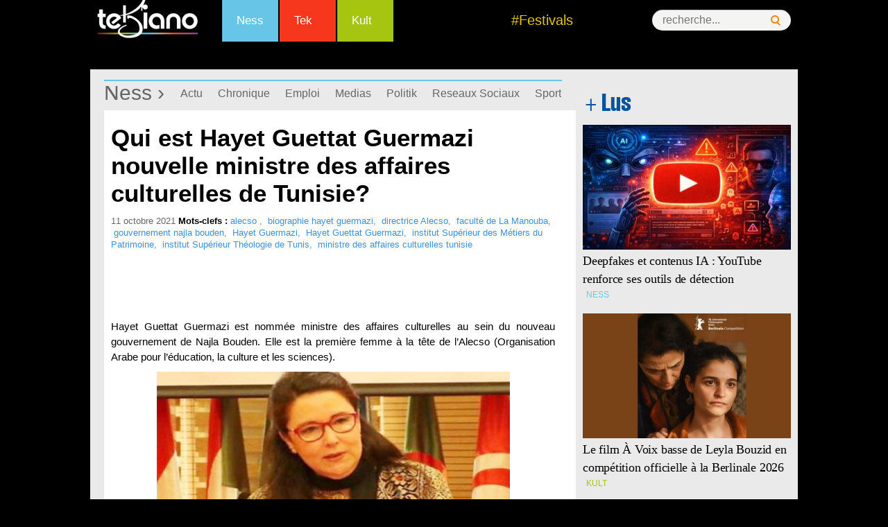

--- FILE ---
content_type: text/html; charset=utf-8
request_url: https://accounts.google.com/o/oauth2/postmessageRelay?parent=https%3A%2F%2Fwww.tekiano.com&jsh=m%3B%2F_%2Fscs%2Fabc-static%2F_%2Fjs%2Fk%3Dgapi.lb.en.2kN9-TZiXrM.O%2Fd%3D1%2Frs%3DAHpOoo_B4hu0FeWRuWHfxnZ3V0WubwN7Qw%2Fm%3D__features__
body_size: 162
content:
<!DOCTYPE html><html><head><title></title><meta http-equiv="content-type" content="text/html; charset=utf-8"><meta http-equiv="X-UA-Compatible" content="IE=edge"><meta name="viewport" content="width=device-width, initial-scale=1, minimum-scale=1, maximum-scale=1, user-scalable=0"><script src='https://ssl.gstatic.com/accounts/o/2580342461-postmessagerelay.js' nonce="OMZ9sfxon0L5CCtkOYxkFg"></script></head><body><script type="text/javascript" src="https://apis.google.com/js/rpc:shindig_random.js?onload=init" nonce="OMZ9sfxon0L5CCtkOYxkFg"></script></body></html>

--- FILE ---
content_type: text/html; charset=utf-8
request_url: https://www.google.com/recaptcha/api2/aframe
body_size: 268
content:
<!DOCTYPE HTML><html><head><meta http-equiv="content-type" content="text/html; charset=UTF-8"></head><body><script nonce="5xwKOB_b3-lcxzzNUjuElg">/** Anti-fraud and anti-abuse applications only. See google.com/recaptcha */ try{var clients={'sodar':'https://pagead2.googlesyndication.com/pagead/sodar?'};window.addEventListener("message",function(a){try{if(a.source===window.parent){var b=JSON.parse(a.data);var c=clients[b['id']];if(c){var d=document.createElement('img');d.src=c+b['params']+'&rc='+(localStorage.getItem("rc::a")?sessionStorage.getItem("rc::b"):"");window.document.body.appendChild(d);sessionStorage.setItem("rc::e",parseInt(sessionStorage.getItem("rc::e")||0)+1);localStorage.setItem("rc::h",'1769348567671');}}}catch(b){}});window.parent.postMessage("_grecaptcha_ready", "*");}catch(b){}</script></body></html>